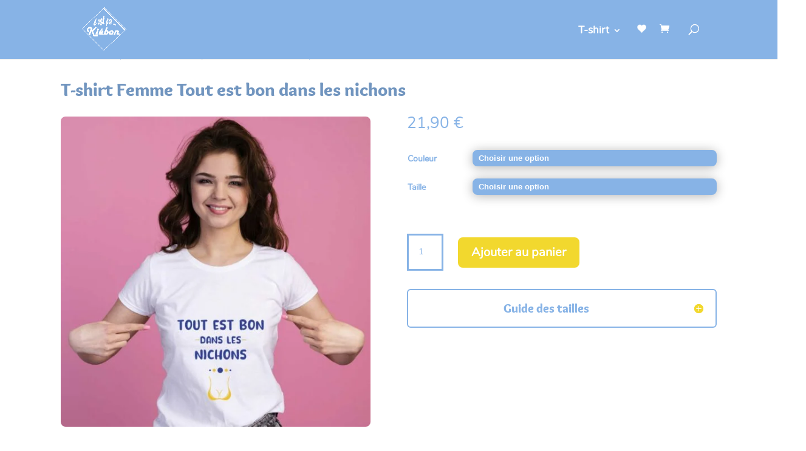

--- FILE ---
content_type: text/css
request_url: https://kiebon.com/wp-content/cache/min/1/wp-content/plugins/supreme-modules-pro-for-divi/public/css/popup.css?ver=1705046107
body_size: 576
content:
.dsm-popup{position:relative;margin:0 auto}.dsm-popup-container{padding:0;text-align:center;position:absolute;width:100%;height:100%;left:0;top:0;box-sizing:border-box}.dsm-popup-container:before{content:"";display:inline-block;height:100%;vertical-align:middle}.dsm-popup-button:hover .et_pb_button,.dsm-popup-id-trigger:hover,.dsm-popup-image:hover img,.dsm-popup-links:hover a,.dsm-popup-module:hover{cursor:pointer}#et-boc .dsm-popup-wrap .mfp-close .et-pb-icon,.dsm-popup-wrap .mfp-close .et-pb-icon{font-size:28px;visibility:visible}.safari .swipe-slide{-webkit-backface-visibility:hidden;-webkit-transform:translate3d(0,0,0)}.dsm-popup-container .mfp-content.animated{-webkit-animation-fill-mode:none;animation-fill-mode:none}.dsm-popup-wrap .mfp-close{line-height:0;opacity:1;-webkit-transition:.4s ease-in-out;-moz-transition:.4s ease-in-out;transition:.4s ease-in-out;height:initial;width:initial;padding:8px}.dsm-popup-wrap .mfp-iframe-holder .mfp-close,.dsm-popup-wrap .mfp-iframe-holder .mfp-close:active{top:-44px}.dsm-popup-wrap .mfp-image-holder .mfp-close,.dsm-popup-wrap .mfp-image-holder .mfp-close:active{top:-10px}.dsm-popup-wrap .mfp-iframe-holder .mfp-close,.dsm-popup-wrap .mfp-image-holder .mfp-close{width:44px;right:0;text-align:center}.dsm-popup-wrap .mfp-close:active{top:0}.dsm-popup.dsm-popup-background-transparent .et_pb_section{background-color:initial!important}.dsm-popup-wrap.dsm-popup-fullwidth-on .et_pb_section,.et-db #et-boc .dsm-popup-wrap.dsm-popup-fullwidth-on .et-l .et_pb_section{width:initial;max-width:initial}.dsm-popup-wrap.dsm-popup-fullwidth-off .et_pb_row,.dsm-popup-wrap.dsm-popup-fullwidth-off .et_pb_section,.et-db #et-boc .dsm-popup-wrap.dsm-popup-fullwidth-off .et-l .et_pb_row,.et-db #et-boc .dsm-popup-wrap.dsm-popup-fullwidth-off .et-l .et_pb_section{width:100%;max-width:100%}.mfp-wrap.dsm-popup-position-fixed{height:auto!important}.dsm-popup-position-fixed .dsm-popup-container{position:fixed}.dsm-popup-container.dsm-popup-position-top-center{width:initial;height:initial;top:0;right:0}.dsm-popup-container.dsm-popup-position-top-left{position:fixed;width:initial;height:initial;top:0;left:0}.dsm-popup-container.dsm-popup-position-top-right{width:initial;height:initial;top:0;left:initial;right:0}.dsm-popup-container.dsm-popup-position-center-left{width:initial;height:initial;top:0;bottom:0;left:0}.dsm-popup-container.dsm-popup-position-center-right{width:initial;height:initial;left:initial;top:0;bottom:0;right:0}.dsm-popup-container.dsm-popup-position-bottom-center{width:initial;height:initial;top:initial;bottom:0;right:0}.dsm-popup-container.dsm-popup-position-bottom-left{width:initial;height:initial;top:initial;bottom:0;left:0}.dsm-popup-container.dsm-popup-position-bottom-right{width:initial;height:initial;top:initial;left:initial;bottom:0;right:0}@media only screen and (max-width:980px){.dsm-popup-container.dsm-popup-position-tablet-top-center{width:initial;height:initial;top:0;right:0;left:0;bottom:initial}.dsm-popup-container.dsm-popup-position-tablet-top-left{width:initial;height:initial;top:0;left:0;right:initial;bottom:initial}.dsm-popup-container.dsm-popup-position-tablet-top-right{width:initial;height:initial;top:0;left:initial;right:0;bottom:initial}.dsm-popup-container.dsm-popup-position-tablet-center-left{width:initial;height:initial;top:0;bottom:0;left:0;right:initial}.dsm-popup-container.dsm-popup-position-tablet-center-right{width:initial;height:initial;left:initial;top:0;bottom:0;right:0}.dsm-popup-container.dsm-popup-position-tablet-center{left:0;top:0;bottom:0;right:0}.dsm-popup-container.dsm-popup-position-tablet-bottom-center{width:initial;height:initial;top:initial;bottom:0;right:0;left:0}.dsm-popup-container.dsm-popup-position-tablet-bottom-left{width:initial;height:initial;top:initial;bottom:0;left:0;right:initial}.dsm-popup-container.dsm-popup-position-tablet-bottom-right{width:initial;height:initial;top:initial;left:initial;bottom:0;right:0}}@media only screen and (max-width:479px){.dsm-popup-container.dsm-popup-position-phone-top-center{width:initial;height:initial;top:0;right:0;left:0;bottom:initial}.dsm-popup-container.dsm-popup-position-phone-top-left{width:initial;height:initial;top:0;left:0;right:initial;bottom:initial}.dsm-popup-container.dsm-popup-position-phone-top-right{width:initial;height:initial;top:0;left:initial;right:0;bottom:initial}.dsm-popup-container.dsm-popup-position-phone-center-left{width:initial;height:initial;top:0;bottom:0;left:0;right:initial}.dsm-popup-container.dsm-popup-position-phone-center-right{width:initial;height:initial;left:initial;top:0;bottom:0;right:0}.dsm-popup-container.dsm-popup-position-phone-center{left:0;top:0;bottom:0;right:0}.dsm-popup-container.dsm-popup-position-phone-bottom-center{width:initial;height:initial;top:initial;bottom:0;right:0;left:0}.dsm-popup-container.dsm-popup-position-phone-bottom-left{width:initial;height:initial;top:initial;bottom:0;left:0;right:initial}.dsm-popup-container.dsm-popup-position-phone-bottom-right{width:initial;height:initial;top:initial;left:initial;bottom:0;right:0}}

--- FILE ---
content_type: text/css
request_url: https://kiebon.com/wp-content/cache/min/1/wp-content/themes/Divi-child/style.css?ver=1705046108
body_size: 80
content:
@font-face{font-display:swap;font-family:'Overlock';src:url(../../../../../../themes/Divi-child/Overlock.eot);src:url('../../../../../../themes/Divi-child/Overlock.eot?#iefix') format('embedded-opentype'),url(../../../../../../themes/Divi-child/Overlock.woff2) format('woff2'),url(../../../../../../themes/Divi-child/Overlock.woff) format('woff'),url(../../../../../../themes/Divi-child/Overlock.ttf) format('truetype'),url('../../../../../../themes/Divi-child/Overlock.svg#svgOverlock') format('svg')}@font-face{font-display:swap;font-family:'Nunito';src:url(../../../../../../themes/Divi-child/Nunito.eot);src:url('../../../../../../themes/Divi-child/Nunito.eot?#iefix') format('embedded-opentype'),url(../../../../../../themes/Divi-child/Nunito.woff2) format('woff2'),url(../../../../../../themes/Divi-child/Nunito.woff) format('woff'),url(../../../../../../themes/Divi-child/Nunito.ttf) format('truetype'),url('../../../../../../themes/Divi-child/Nunito.svg#svgNunito') format('svg')}h1,h2,h3,h4{color:#87b3e6!important;font-family:'Overlock',Arial,sans-serif!important}body{font-family:'Nunito',Arial,sans-serif!important}